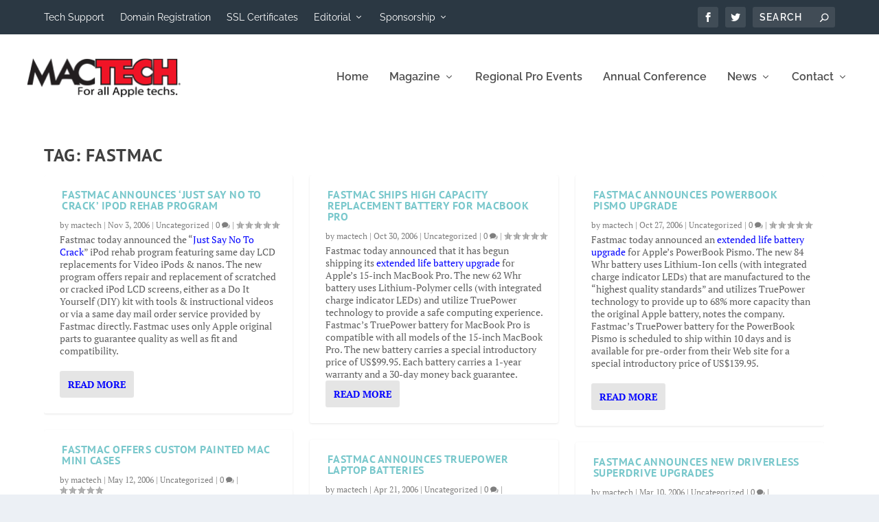

--- FILE ---
content_type: text/css
request_url: https://www.mactech.com/wp-content/uploads/2021/04/csshero-static-style-extra-mactech.css?ver=6
body_size: 179
content:
html > body > #page-container > #main-content > div > #content-area > div > #post-468735 > .post-wrap > .post-content > h2:nth-child(1) {
  display: none !important;
}
#footer-bottom #footer-info a {
  font-weight: normal;
  color: light gray;
}
